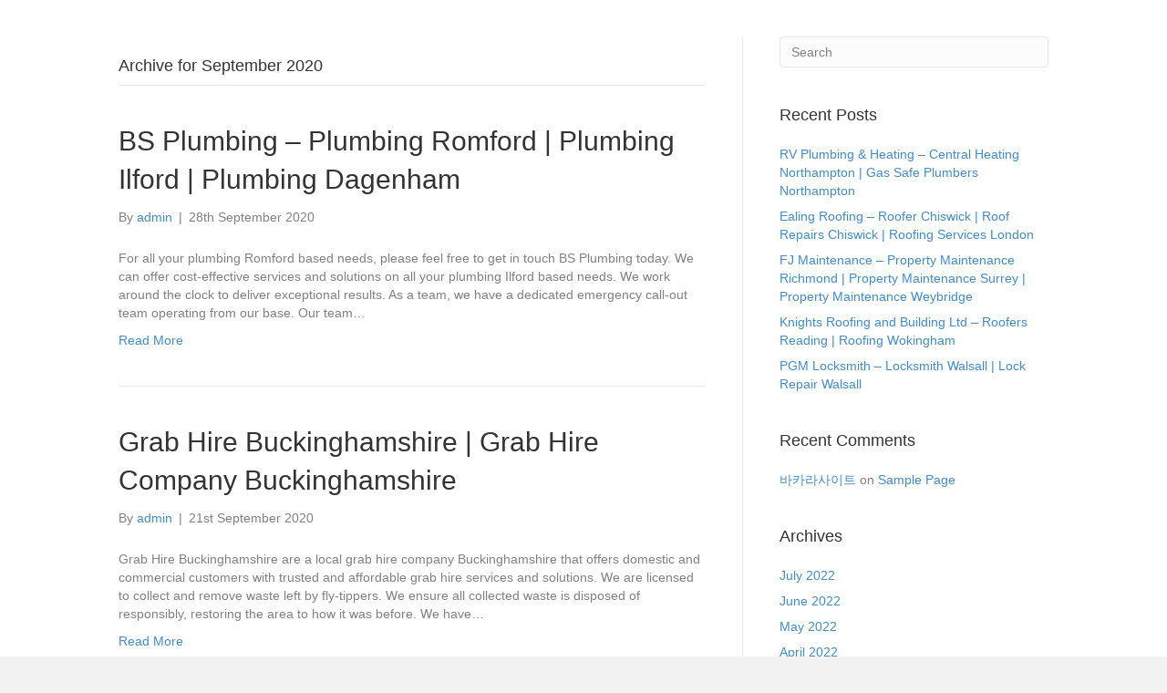

--- FILE ---
content_type: text/html; charset=UTF-8
request_url: http://grnbuildersinc.com/2020/09/
body_size: 7892
content:
<!DOCTYPE html>
<html lang="en-GB">
<head>
<meta charset="UTF-8" />
<meta name='viewport' content='width=device-width, initial-scale=1.0' />
<meta http-equiv='X-UA-Compatible' content='IE=edge' />
<link rel="profile" href="https://gmpg.org/xfn/11" />
<link rel="pingback" href="http://grnbuildersinc.com/xmlrpc.php" />
<!--[if lt IE 9]>
	<script src="http://grnbuildersinc.com/wp-content/themes/bb-theme/js/html5shiv.js"></script>
	<script src="http://grnbuildersinc.com/wp-content/themes/bb-theme/js/respond.min.js"></script>
<![endif]-->
<title>September 2020 &#8211; Trade Business Blog</title>
<meta name='robots' content='max-image-preview:large' />
<link rel='dns-prefetch' href='//maxcdn.bootstrapcdn.com' />
<link rel='dns-prefetch' href='//s.w.org' />
<link rel="alternate" type="application/rss+xml" title="Trade Business Blog &raquo; Feed" href="http://grnbuildersinc.com/feed/" />
<link rel="alternate" type="application/rss+xml" title="Trade Business Blog &raquo; Comments Feed" href="http://grnbuildersinc.com/comments/feed/" />
<script type="text/javascript">
window._wpemojiSettings = {"baseUrl":"https:\/\/s.w.org\/images\/core\/emoji\/14.0.0\/72x72\/","ext":".png","svgUrl":"https:\/\/s.w.org\/images\/core\/emoji\/14.0.0\/svg\/","svgExt":".svg","source":{"concatemoji":"http:\/\/grnbuildersinc.com\/wp-includes\/js\/wp-emoji-release.min.js?ver=6.0.11"}};
/*! This file is auto-generated */
!function(e,a,t){var n,r,o,i=a.createElement("canvas"),p=i.getContext&&i.getContext("2d");function s(e,t){var a=String.fromCharCode,e=(p.clearRect(0,0,i.width,i.height),p.fillText(a.apply(this,e),0,0),i.toDataURL());return p.clearRect(0,0,i.width,i.height),p.fillText(a.apply(this,t),0,0),e===i.toDataURL()}function c(e){var t=a.createElement("script");t.src=e,t.defer=t.type="text/javascript",a.getElementsByTagName("head")[0].appendChild(t)}for(o=Array("flag","emoji"),t.supports={everything:!0,everythingExceptFlag:!0},r=0;r<o.length;r++)t.supports[o[r]]=function(e){if(!p||!p.fillText)return!1;switch(p.textBaseline="top",p.font="600 32px Arial",e){case"flag":return s([127987,65039,8205,9895,65039],[127987,65039,8203,9895,65039])?!1:!s([55356,56826,55356,56819],[55356,56826,8203,55356,56819])&&!s([55356,57332,56128,56423,56128,56418,56128,56421,56128,56430,56128,56423,56128,56447],[55356,57332,8203,56128,56423,8203,56128,56418,8203,56128,56421,8203,56128,56430,8203,56128,56423,8203,56128,56447]);case"emoji":return!s([129777,127995,8205,129778,127999],[129777,127995,8203,129778,127999])}return!1}(o[r]),t.supports.everything=t.supports.everything&&t.supports[o[r]],"flag"!==o[r]&&(t.supports.everythingExceptFlag=t.supports.everythingExceptFlag&&t.supports[o[r]]);t.supports.everythingExceptFlag=t.supports.everythingExceptFlag&&!t.supports.flag,t.DOMReady=!1,t.readyCallback=function(){t.DOMReady=!0},t.supports.everything||(n=function(){t.readyCallback()},a.addEventListener?(a.addEventListener("DOMContentLoaded",n,!1),e.addEventListener("load",n,!1)):(e.attachEvent("onload",n),a.attachEvent("onreadystatechange",function(){"complete"===a.readyState&&t.readyCallback()})),(e=t.source||{}).concatemoji?c(e.concatemoji):e.wpemoji&&e.twemoji&&(c(e.twemoji),c(e.wpemoji)))}(window,document,window._wpemojiSettings);
</script>
<style type="text/css">
img.wp-smiley,
img.emoji {
	display: inline !important;
	border: none !important;
	box-shadow: none !important;
	height: 1em !important;
	width: 1em !important;
	margin: 0 0.07em !important;
	vertical-align: -0.1em !important;
	background: none !important;
	padding: 0 !important;
}
</style>
	<link rel='stylesheet' id='wp-block-library-css'  href='http://grnbuildersinc.com/wp-includes/css/dist/block-library/style.min.css?ver=6.0.11' type='text/css' media='all' />
<style id='global-styles-inline-css' type='text/css'>
body{--wp--preset--color--black: #000000;--wp--preset--color--cyan-bluish-gray: #abb8c3;--wp--preset--color--white: #ffffff;--wp--preset--color--pale-pink: #f78da7;--wp--preset--color--vivid-red: #cf2e2e;--wp--preset--color--luminous-vivid-orange: #ff6900;--wp--preset--color--luminous-vivid-amber: #fcb900;--wp--preset--color--light-green-cyan: #7bdcb5;--wp--preset--color--vivid-green-cyan: #00d084;--wp--preset--color--pale-cyan-blue: #8ed1fc;--wp--preset--color--vivid-cyan-blue: #0693e3;--wp--preset--color--vivid-purple: #9b51e0;--wp--preset--gradient--vivid-cyan-blue-to-vivid-purple: linear-gradient(135deg,rgba(6,147,227,1) 0%,rgb(155,81,224) 100%);--wp--preset--gradient--light-green-cyan-to-vivid-green-cyan: linear-gradient(135deg,rgb(122,220,180) 0%,rgb(0,208,130) 100%);--wp--preset--gradient--luminous-vivid-amber-to-luminous-vivid-orange: linear-gradient(135deg,rgba(252,185,0,1) 0%,rgba(255,105,0,1) 100%);--wp--preset--gradient--luminous-vivid-orange-to-vivid-red: linear-gradient(135deg,rgba(255,105,0,1) 0%,rgb(207,46,46) 100%);--wp--preset--gradient--very-light-gray-to-cyan-bluish-gray: linear-gradient(135deg,rgb(238,238,238) 0%,rgb(169,184,195) 100%);--wp--preset--gradient--cool-to-warm-spectrum: linear-gradient(135deg,rgb(74,234,220) 0%,rgb(151,120,209) 20%,rgb(207,42,186) 40%,rgb(238,44,130) 60%,rgb(251,105,98) 80%,rgb(254,248,76) 100%);--wp--preset--gradient--blush-light-purple: linear-gradient(135deg,rgb(255,206,236) 0%,rgb(152,150,240) 100%);--wp--preset--gradient--blush-bordeaux: linear-gradient(135deg,rgb(254,205,165) 0%,rgb(254,45,45) 50%,rgb(107,0,62) 100%);--wp--preset--gradient--luminous-dusk: linear-gradient(135deg,rgb(255,203,112) 0%,rgb(199,81,192) 50%,rgb(65,88,208) 100%);--wp--preset--gradient--pale-ocean: linear-gradient(135deg,rgb(255,245,203) 0%,rgb(182,227,212) 50%,rgb(51,167,181) 100%);--wp--preset--gradient--electric-grass: linear-gradient(135deg,rgb(202,248,128) 0%,rgb(113,206,126) 100%);--wp--preset--gradient--midnight: linear-gradient(135deg,rgb(2,3,129) 0%,rgb(40,116,252) 100%);--wp--preset--duotone--dark-grayscale: url('#wp-duotone-dark-grayscale');--wp--preset--duotone--grayscale: url('#wp-duotone-grayscale');--wp--preset--duotone--purple-yellow: url('#wp-duotone-purple-yellow');--wp--preset--duotone--blue-red: url('#wp-duotone-blue-red');--wp--preset--duotone--midnight: url('#wp-duotone-midnight');--wp--preset--duotone--magenta-yellow: url('#wp-duotone-magenta-yellow');--wp--preset--duotone--purple-green: url('#wp-duotone-purple-green');--wp--preset--duotone--blue-orange: url('#wp-duotone-blue-orange');--wp--preset--font-size--small: 13px;--wp--preset--font-size--medium: 20px;--wp--preset--font-size--large: 36px;--wp--preset--font-size--x-large: 42px;}.has-black-color{color: var(--wp--preset--color--black) !important;}.has-cyan-bluish-gray-color{color: var(--wp--preset--color--cyan-bluish-gray) !important;}.has-white-color{color: var(--wp--preset--color--white) !important;}.has-pale-pink-color{color: var(--wp--preset--color--pale-pink) !important;}.has-vivid-red-color{color: var(--wp--preset--color--vivid-red) !important;}.has-luminous-vivid-orange-color{color: var(--wp--preset--color--luminous-vivid-orange) !important;}.has-luminous-vivid-amber-color{color: var(--wp--preset--color--luminous-vivid-amber) !important;}.has-light-green-cyan-color{color: var(--wp--preset--color--light-green-cyan) !important;}.has-vivid-green-cyan-color{color: var(--wp--preset--color--vivid-green-cyan) !important;}.has-pale-cyan-blue-color{color: var(--wp--preset--color--pale-cyan-blue) !important;}.has-vivid-cyan-blue-color{color: var(--wp--preset--color--vivid-cyan-blue) !important;}.has-vivid-purple-color{color: var(--wp--preset--color--vivid-purple) !important;}.has-black-background-color{background-color: var(--wp--preset--color--black) !important;}.has-cyan-bluish-gray-background-color{background-color: var(--wp--preset--color--cyan-bluish-gray) !important;}.has-white-background-color{background-color: var(--wp--preset--color--white) !important;}.has-pale-pink-background-color{background-color: var(--wp--preset--color--pale-pink) !important;}.has-vivid-red-background-color{background-color: var(--wp--preset--color--vivid-red) !important;}.has-luminous-vivid-orange-background-color{background-color: var(--wp--preset--color--luminous-vivid-orange) !important;}.has-luminous-vivid-amber-background-color{background-color: var(--wp--preset--color--luminous-vivid-amber) !important;}.has-light-green-cyan-background-color{background-color: var(--wp--preset--color--light-green-cyan) !important;}.has-vivid-green-cyan-background-color{background-color: var(--wp--preset--color--vivid-green-cyan) !important;}.has-pale-cyan-blue-background-color{background-color: var(--wp--preset--color--pale-cyan-blue) !important;}.has-vivid-cyan-blue-background-color{background-color: var(--wp--preset--color--vivid-cyan-blue) !important;}.has-vivid-purple-background-color{background-color: var(--wp--preset--color--vivid-purple) !important;}.has-black-border-color{border-color: var(--wp--preset--color--black) !important;}.has-cyan-bluish-gray-border-color{border-color: var(--wp--preset--color--cyan-bluish-gray) !important;}.has-white-border-color{border-color: var(--wp--preset--color--white) !important;}.has-pale-pink-border-color{border-color: var(--wp--preset--color--pale-pink) !important;}.has-vivid-red-border-color{border-color: var(--wp--preset--color--vivid-red) !important;}.has-luminous-vivid-orange-border-color{border-color: var(--wp--preset--color--luminous-vivid-orange) !important;}.has-luminous-vivid-amber-border-color{border-color: var(--wp--preset--color--luminous-vivid-amber) !important;}.has-light-green-cyan-border-color{border-color: var(--wp--preset--color--light-green-cyan) !important;}.has-vivid-green-cyan-border-color{border-color: var(--wp--preset--color--vivid-green-cyan) !important;}.has-pale-cyan-blue-border-color{border-color: var(--wp--preset--color--pale-cyan-blue) !important;}.has-vivid-cyan-blue-border-color{border-color: var(--wp--preset--color--vivid-cyan-blue) !important;}.has-vivid-purple-border-color{border-color: var(--wp--preset--color--vivid-purple) !important;}.has-vivid-cyan-blue-to-vivid-purple-gradient-background{background: var(--wp--preset--gradient--vivid-cyan-blue-to-vivid-purple) !important;}.has-light-green-cyan-to-vivid-green-cyan-gradient-background{background: var(--wp--preset--gradient--light-green-cyan-to-vivid-green-cyan) !important;}.has-luminous-vivid-amber-to-luminous-vivid-orange-gradient-background{background: var(--wp--preset--gradient--luminous-vivid-amber-to-luminous-vivid-orange) !important;}.has-luminous-vivid-orange-to-vivid-red-gradient-background{background: var(--wp--preset--gradient--luminous-vivid-orange-to-vivid-red) !important;}.has-very-light-gray-to-cyan-bluish-gray-gradient-background{background: var(--wp--preset--gradient--very-light-gray-to-cyan-bluish-gray) !important;}.has-cool-to-warm-spectrum-gradient-background{background: var(--wp--preset--gradient--cool-to-warm-spectrum) !important;}.has-blush-light-purple-gradient-background{background: var(--wp--preset--gradient--blush-light-purple) !important;}.has-blush-bordeaux-gradient-background{background: var(--wp--preset--gradient--blush-bordeaux) !important;}.has-luminous-dusk-gradient-background{background: var(--wp--preset--gradient--luminous-dusk) !important;}.has-pale-ocean-gradient-background{background: var(--wp--preset--gradient--pale-ocean) !important;}.has-electric-grass-gradient-background{background: var(--wp--preset--gradient--electric-grass) !important;}.has-midnight-gradient-background{background: var(--wp--preset--gradient--midnight) !important;}.has-small-font-size{font-size: var(--wp--preset--font-size--small) !important;}.has-medium-font-size{font-size: var(--wp--preset--font-size--medium) !important;}.has-large-font-size{font-size: var(--wp--preset--font-size--large) !important;}.has-x-large-font-size{font-size: var(--wp--preset--font-size--x-large) !important;}
</style>
<link rel='stylesheet' id='font-awesome-css'  href='https://maxcdn.bootstrapcdn.com/font-awesome/4.7.0/css/font-awesome.min.css?ver=2.1.6.3' type='text/css' media='all' />
<link rel='stylesheet' id='mono-social-icons-css'  href='http://grnbuildersinc.com/wp-content/themes/bb-theme/css/mono-social-icons.css?ver=1.6.5.1' type='text/css' media='all' />
<link rel='stylesheet' id='jquery-magnificpopup-css'  href='http://grnbuildersinc.com/wp-content/plugins/bb-plugin/css/jquery.magnificpopup.min.css?ver=2.1.6.3' type='text/css' media='all' />
<link rel='stylesheet' id='bootstrap-css'  href='http://grnbuildersinc.com/wp-content/themes/bb-theme/css/bootstrap.min.css?ver=1.6.5.1' type='text/css' media='all' />
<link rel='stylesheet' id='fl-automator-skin-css'  href='http://grnbuildersinc.com/wp-content/uploads/bb-theme/skin-5c1b6784a98c0.css?ver=1.6.5.1' type='text/css' media='all' />
<link rel='stylesheet' id='fl-child-theme-css'  href='http://grnbuildersinc.com/wp-content/themes/bb-theme-child/style.css?ver=6.0.11' type='text/css' media='all' />
<script type='text/javascript' src='http://grnbuildersinc.com/wp-includes/js/jquery/jquery.min.js?ver=3.6.0' id='jquery-core-js'></script>
<script type='text/javascript' src='http://grnbuildersinc.com/wp-includes/js/jquery/jquery-migrate.min.js?ver=3.3.2' id='jquery-migrate-js'></script>
<link rel="https://api.w.org/" href="http://grnbuildersinc.com/wp-json/" /><link rel="EditURI" type="application/rsd+xml" title="RSD" href="http://grnbuildersinc.com/xmlrpc.php?rsd" />
<link rel="wlwmanifest" type="application/wlwmanifest+xml" href="http://grnbuildersinc.com/wp-includes/wlwmanifest.xml" /> 
<meta name="generator" content="WordPress 6.0.11" />
<style type="text/css">.recentcomments a{display:inline !important;padding:0 !important;margin:0 !important;}</style></head>

<body class="archive date fl-preset-default fl-full-width fl-search-active" itemscope="itemscope" itemtype="https://schema.org/WebPage">
<div class="fl-page">
		<div class="fl-page-content" itemprop="mainContentOfPage">

		
<div class="fl-archive container">
	<div class="row">

		
		<div class="fl-content fl-content-left col-md-8" itemscope="itemscope" itemtype="https://schema.org/Blog">

			<header class="fl-archive-header">
	<h1 class="fl-archive-title">Archive for  September 2020</h1>
</header>

			
									<article class="fl-post post-294 post type-post status-publish format-standard hentry category-uncategorised" id="fl-post-294" itemscope="itemscope" itemtype="https://schema.org/BlogPosting">

	
	<header class="fl-post-header">
		<h2 class="fl-post-title" itemprop="headline">
			<a href="http://grnbuildersinc.com/bs-plumbing-plumbing-romford-plumbing-ilford-plumbing-dagenham/" rel="bookmark" title="BS Plumbing &#8211; Plumbing Romford | Plumbing Ilford | Plumbing Dagenham">BS Plumbing &#8211; Plumbing Romford | Plumbing Ilford | Plumbing Dagenham</a>
					</h2>
		<div class="fl-post-meta fl-post-meta-top"><span class="fl-post-author">By <a href="http://grnbuildersinc.com/author/admin/"><span>admin</span></a></span><span class="fl-sep"> | </span><span class="fl-post-date">28th September 2020</span></div><meta itemscope itemprop="mainEntityOfPage" itemid="http://grnbuildersinc.com/bs-plumbing-plumbing-romford-plumbing-ilford-plumbing-dagenham/" /><meta itemprop="datePublished" content="2020-09-28" /><meta itemprop="dateModified" content="2020-09-28" /><div itemprop="publisher" itemscope itemtype="https://schema.org/Organization"><meta itemprop="name" content="Trade Business Blog"></div><div itemscope itemprop="author" itemtype="https://schema.org/Person"><meta itemprop="url" content="http://grnbuildersinc.com/author/admin/" /><meta itemprop="name" content="admin" /></div><div itemprop="interactionStatistic" itemscope itemtype="https://schema.org/InteractionCounter"><meta itemprop="interactionType" content="https://schema.org/CommentAction" /><meta itemprop="userInteractionCount" content="0" /></div>	</header><!-- .fl-post-header -->

			<div class="fl-post-content clearfix" itemprop="text">
		<p>For all your plumbing Romford based needs, please feel free to get in touch BS Plumbing today. We can offer cost-effective services and solutions on all your plumbing Ilford based needs. We work around the clock to deliver exceptional results. As a team, we have a dedicated emergency call-out team operating from our base. Our team&hellip;</p>
<a class="fl-post-more-link" href="http://grnbuildersinc.com/bs-plumbing-plumbing-romford-plumbing-ilford-plumbing-dagenham/">Read More</a>	</div><!-- .fl-post-content -->

			
</article>
<!-- .fl-post -->
									<article class="fl-post post-292 post type-post status-publish format-standard hentry category-uncategorised" id="fl-post-292" itemscope="itemscope" itemtype="https://schema.org/BlogPosting">

	
	<header class="fl-post-header">
		<h2 class="fl-post-title" itemprop="headline">
			<a href="http://grnbuildersinc.com/grab-hire-buckinghamshire-grab-hire-company-buckinghamshire/" rel="bookmark" title="Grab Hire Buckinghamshire | Grab Hire Company Buckinghamshire">Grab Hire Buckinghamshire | Grab Hire Company Buckinghamshire</a>
					</h2>
		<div class="fl-post-meta fl-post-meta-top"><span class="fl-post-author">By <a href="http://grnbuildersinc.com/author/admin/"><span>admin</span></a></span><span class="fl-sep"> | </span><span class="fl-post-date">21st September 2020</span></div><meta itemscope itemprop="mainEntityOfPage" itemid="http://grnbuildersinc.com/grab-hire-buckinghamshire-grab-hire-company-buckinghamshire/" /><meta itemprop="datePublished" content="2020-09-21" /><meta itemprop="dateModified" content="2020-09-21" /><div itemprop="publisher" itemscope itemtype="https://schema.org/Organization"><meta itemprop="name" content="Trade Business Blog"></div><div itemscope itemprop="author" itemtype="https://schema.org/Person"><meta itemprop="url" content="http://grnbuildersinc.com/author/admin/" /><meta itemprop="name" content="admin" /></div><div itemprop="interactionStatistic" itemscope itemtype="https://schema.org/InteractionCounter"><meta itemprop="interactionType" content="https://schema.org/CommentAction" /><meta itemprop="userInteractionCount" content="0" /></div>	</header><!-- .fl-post-header -->

			<div class="fl-post-content clearfix" itemprop="text">
		<p>Grab Hire Buckinghamshire are a local grab hire company Buckinghamshire that offers domestic and commercial customers with trusted and affordable grab hire services and solutions. We are licensed to collect and remove waste left by fly-tippers. We ensure all collected waste is disposed of responsibly, restoring the area to how it was before. We have&hellip;</p>
<a class="fl-post-more-link" href="http://grnbuildersinc.com/grab-hire-buckinghamshire-grab-hire-company-buckinghamshire/">Read More</a>	</div><!-- .fl-post-content -->

			
</article>
<!-- .fl-post -->
									<article class="fl-post post-290 post type-post status-publish format-standard hentry category-uncategorised" id="fl-post-290" itemscope="itemscope" itemtype="https://schema.org/BlogPosting">

	
	<header class="fl-post-header">
		<h2 class="fl-post-title" itemprop="headline">
			<a href="http://grnbuildersinc.com/butler-demolition-shop-fitting-removal-shropshire-warehouse-removal-shropshire/" rel="bookmark" title="Butler Demolition &#8211; Shop Fitting Removal Shropshire | Warehouse Removal Shropshire">Butler Demolition &#8211; Shop Fitting Removal Shropshire | Warehouse Removal Shropshire</a>
					</h2>
		<div class="fl-post-meta fl-post-meta-top"><span class="fl-post-author">By <a href="http://grnbuildersinc.com/author/admin/"><span>admin</span></a></span><span class="fl-sep"> | </span><span class="fl-post-date">10th September 2020</span></div><meta itemscope itemprop="mainEntityOfPage" itemid="http://grnbuildersinc.com/butler-demolition-shop-fitting-removal-shropshire-warehouse-removal-shropshire/" /><meta itemprop="datePublished" content="2020-09-10" /><meta itemprop="dateModified" content="2020-09-10" /><div itemprop="publisher" itemscope itemtype="https://schema.org/Organization"><meta itemprop="name" content="Trade Business Blog"></div><div itemscope itemprop="author" itemtype="https://schema.org/Person"><meta itemprop="url" content="http://grnbuildersinc.com/author/admin/" /><meta itemprop="name" content="admin" /></div><div itemprop="interactionStatistic" itemscope itemtype="https://schema.org/InteractionCounter"><meta itemprop="interactionType" content="https://schema.org/CommentAction" /><meta itemprop="userInteractionCount" content="0" /></div>	</header><!-- .fl-post-header -->

			<div class="fl-post-content clearfix" itemprop="text">
		<p>Do you need a professional in warehouse removal Shropshire? Butler Demolition have got you covered. We can supply a range of different services that are tailored to meet your specific needs, requirements and budget. Give us a call today for more information on our warehouse removal and shop fitting removal Shropshire solutions.</p>
<a class="fl-post-more-link" href="http://grnbuildersinc.com/butler-demolition-shop-fitting-removal-shropshire-warehouse-removal-shropshire/">Read More</a>	</div><!-- .fl-post-content -->

			
</article>
<!-- .fl-post -->
									<article class="fl-post post-288 post type-post status-publish format-standard hentry category-uncategorised" id="fl-post-288" itemscope="itemscope" itemtype="https://schema.org/BlogPosting">

	
	<header class="fl-post-header">
		<h2 class="fl-post-title" itemprop="headline">
			<a href="http://grnbuildersinc.com/emily-of-london-girls-party-dresses-girls-occasion-dresses/" rel="bookmark" title="Emily of London &#8211; Girls Party Dresses | Girls Occasion Dresses">Emily of London &#8211; Girls Party Dresses | Girls Occasion Dresses</a>
					</h2>
		<div class="fl-post-meta fl-post-meta-top"><span class="fl-post-author">By <a href="http://grnbuildersinc.com/author/admin/"><span>admin</span></a></span><span class="fl-sep"> | </span><span class="fl-post-date">10th September 2020</span></div><meta itemscope itemprop="mainEntityOfPage" itemid="http://grnbuildersinc.com/emily-of-london-girls-party-dresses-girls-occasion-dresses/" /><meta itemprop="datePublished" content="2020-09-10" /><meta itemprop="dateModified" content="2020-09-10" /><div itemprop="publisher" itemscope itemtype="https://schema.org/Organization"><meta itemprop="name" content="Trade Business Blog"></div><div itemscope itemprop="author" itemtype="https://schema.org/Person"><meta itemprop="url" content="http://grnbuildersinc.com/author/admin/" /><meta itemprop="name" content="admin" /></div><div itemprop="interactionStatistic" itemscope itemtype="https://schema.org/InteractionCounter"><meta itemprop="interactionType" content="https://schema.org/CommentAction" /><meta itemprop="userInteractionCount" content="0" /></div>	</header><!-- .fl-post-header -->

			<div class="fl-post-content clearfix" itemprop="text">
		<p>If you are looking for girls party dresses, look no further. Here at Emily of London, we offer a range of different styles and sizes to suit all. Check out our website today to find your perfect girls occasion dresses.</p>
<a class="fl-post-more-link" href="http://grnbuildersinc.com/emily-of-london-girls-party-dresses-girls-occasion-dresses/">Read More</a>	</div><!-- .fl-post-content -->

			
</article>
<!-- .fl-post -->
									<article class="fl-post post-286 post type-post status-publish format-standard hentry category-uncategorised" id="fl-post-286" itemscope="itemscope" itemtype="https://schema.org/BlogPosting">

	
	<header class="fl-post-header">
		<h2 class="fl-post-title" itemprop="headline">
			<a href="http://grnbuildersinc.com/sprayline-plastering-rendering-poole-rendering-bournemouth/" rel="bookmark" title="Sprayline Plastering &#8211; Rendering Poole | Rendering Bournemouth">Sprayline Plastering &#8211; Rendering Poole | Rendering Bournemouth</a>
					</h2>
		<div class="fl-post-meta fl-post-meta-top"><span class="fl-post-author">By <a href="http://grnbuildersinc.com/author/admin/"><span>admin</span></a></span><span class="fl-sep"> | </span><span class="fl-post-date">10th September 2020</span></div><meta itemscope itemprop="mainEntityOfPage" itemid="http://grnbuildersinc.com/sprayline-plastering-rendering-poole-rendering-bournemouth/" /><meta itemprop="datePublished" content="2020-09-10" /><meta itemprop="dateModified" content="2020-09-10" /><div itemprop="publisher" itemscope itemtype="https://schema.org/Organization"><meta itemprop="name" content="Trade Business Blog"></div><div itemscope itemprop="author" itemtype="https://schema.org/Person"><meta itemprop="url" content="http://grnbuildersinc.com/author/admin/" /><meta itemprop="name" content="admin" /></div><div itemprop="interactionStatistic" itemscope itemtype="https://schema.org/InteractionCounter"><meta itemprop="interactionType" content="https://schema.org/CommentAction" /><meta itemprop="userInteractionCount" content="0" /></div>	</header><!-- .fl-post-header -->

			<div class="fl-post-content clearfix" itemprop="text">
		<p>Are you looking for a specialist in rendering Bournemouth? Look no further than Sprayline Plastering. We can provide you with exceptional plastering and rendering services and are guaranteed to never disappoint. When it comes to rendering Poole, we are the experts. You can rely on our team to supply you with a competitive rate you&hellip;</p>
<a class="fl-post-more-link" href="http://grnbuildersinc.com/sprayline-plastering-rendering-poole-rendering-bournemouth/">Read More</a>	</div><!-- .fl-post-content -->

			
</article>
<!-- .fl-post -->
									<article class="fl-post post-284 post type-post status-publish format-standard hentry category-uncategorised" id="fl-post-284" itemscope="itemscope" itemtype="https://schema.org/BlogPosting">

	
	<header class="fl-post-header">
		<h2 class="fl-post-title" itemprop="headline">
			<a href="http://grnbuildersinc.com/pm-drainage-ltd-drainage-eastbourne-drainage-shoreham-on-sea/" rel="bookmark" title="PM Drainage Ltd &#8211; Drainage Eastbourne | Drainage Shoreham-on-sea">PM Drainage Ltd &#8211; Drainage Eastbourne | Drainage Shoreham-on-sea</a>
					</h2>
		<div class="fl-post-meta fl-post-meta-top"><span class="fl-post-author">By <a href="http://grnbuildersinc.com/author/admin/"><span>admin</span></a></span><span class="fl-sep"> | </span><span class="fl-post-date">10th September 2020</span></div><meta itemscope itemprop="mainEntityOfPage" itemid="http://grnbuildersinc.com/pm-drainage-ltd-drainage-eastbourne-drainage-shoreham-on-sea/" /><meta itemprop="datePublished" content="2020-09-10" /><meta itemprop="dateModified" content="2020-09-10" /><div itemprop="publisher" itemscope itemtype="https://schema.org/Organization"><meta itemprop="name" content="Trade Business Blog"></div><div itemscope itemprop="author" itemtype="https://schema.org/Person"><meta itemprop="url" content="http://grnbuildersinc.com/author/admin/" /><meta itemprop="name" content="admin" /></div><div itemprop="interactionStatistic" itemscope itemtype="https://schema.org/InteractionCounter"><meta itemprop="interactionType" content="https://schema.org/CommentAction" /><meta itemprop="userInteractionCount" content="0" /></div>	</header><!-- .fl-post-header -->

			<div class="fl-post-content clearfix" itemprop="text">
		<p>Need an expert in drainage Eastbourne? PM Drainage Ltd are here for you. We are an independent team that works around the clock to provide you with a high-standard of drainage services and solutions. Whether you are looking for a minor repair or are in need of a major drainage Shoreham-on-Sea installation, give us a&hellip;</p>
<a class="fl-post-more-link" href="http://grnbuildersinc.com/pm-drainage-ltd-drainage-eastbourne-drainage-shoreham-on-sea/">Read More</a>	</div><!-- .fl-post-content -->

			
</article>
<!-- .fl-post -->
									<article class="fl-post post-282 post type-post status-publish format-standard hentry category-uncategorised" id="fl-post-282" itemscope="itemscope" itemtype="https://schema.org/BlogPosting">

	
	<header class="fl-post-header">
		<h2 class="fl-post-title" itemprop="headline">
			<a href="http://grnbuildersinc.com/cheltenham-timber-ltd-landscaping-cheltenham-landscaper-cheltenham/" rel="bookmark" title="Cheltenham Timber Ltd &#8211; Landscaping Cheltenham | Landscaper Cheltenham">Cheltenham Timber Ltd &#8211; Landscaping Cheltenham | Landscaper Cheltenham</a>
					</h2>
		<div class="fl-post-meta fl-post-meta-top"><span class="fl-post-author">By <a href="http://grnbuildersinc.com/author/admin/"><span>admin</span></a></span><span class="fl-sep"> | </span><span class="fl-post-date">10th September 2020</span></div><meta itemscope itemprop="mainEntityOfPage" itemid="http://grnbuildersinc.com/cheltenham-timber-ltd-landscaping-cheltenham-landscaper-cheltenham/" /><meta itemprop="datePublished" content="2020-09-10" /><meta itemprop="dateModified" content="2020-09-10" /><div itemprop="publisher" itemscope itemtype="https://schema.org/Organization"><meta itemprop="name" content="Trade Business Blog"></div><div itemscope itemprop="author" itemtype="https://schema.org/Person"><meta itemprop="url" content="http://grnbuildersinc.com/author/admin/" /><meta itemprop="name" content="admin" /></div><div itemprop="interactionStatistic" itemscope itemtype="https://schema.org/InteractionCounter"><meta itemprop="interactionType" content="https://schema.org/CommentAction" /><meta itemprop="userInteractionCount" content="0" /></div>	</header><!-- .fl-post-header -->

			<div class="fl-post-content clearfix" itemprop="text">
		<p>When it comes to landscaping Cheltenham based needs, we are the specialists. Cheltenham Timber Ltd are an independent team of experts who have years of experience within the trade. We are a team of high skilled and trained experts so if you are in need of a landscaper Cheltenham then look no further than us!</p>
<a class="fl-post-more-link" href="http://grnbuildersinc.com/cheltenham-timber-ltd-landscaping-cheltenham-landscaper-cheltenham/">Read More</a>	</div><!-- .fl-post-content -->

			
</article>
<!-- .fl-post -->
									<article class="fl-post post-280 post type-post status-publish format-standard hentry category-uncategorised" id="fl-post-280" itemscope="itemscope" itemtype="https://schema.org/BlogPosting">

	
	<header class="fl-post-header">
		<h2 class="fl-post-title" itemprop="headline">
			<a href="http://grnbuildersinc.com/oakwood-driveways-ltd-block-paving-taunton-driveways-taunton/" rel="bookmark" title="Oakwood Driveways Ltd &#8211; Block Paving Taunton | Driveways Taunton">Oakwood Driveways Ltd &#8211; Block Paving Taunton | Driveways Taunton</a>
					</h2>
		<div class="fl-post-meta fl-post-meta-top"><span class="fl-post-author">By <a href="http://grnbuildersinc.com/author/admin/"><span>admin</span></a></span><span class="fl-sep"> | </span><span class="fl-post-date">10th September 2020</span></div><meta itemscope itemprop="mainEntityOfPage" itemid="http://grnbuildersinc.com/oakwood-driveways-ltd-block-paving-taunton-driveways-taunton/" /><meta itemprop="datePublished" content="2020-09-10" /><meta itemprop="dateModified" content="2020-09-10" /><div itemprop="publisher" itemscope itemtype="https://schema.org/Organization"><meta itemprop="name" content="Trade Business Blog"></div><div itemscope itemprop="author" itemtype="https://schema.org/Person"><meta itemprop="url" content="http://grnbuildersinc.com/author/admin/" /><meta itemprop="name" content="admin" /></div><div itemprop="interactionStatistic" itemscope itemtype="https://schema.org/InteractionCounter"><meta itemprop="interactionType" content="https://schema.org/CommentAction" /><meta itemprop="userInteractionCount" content="0" /></div>	</header><!-- .fl-post-header -->

			<div class="fl-post-content clearfix" itemprop="text">
		<p>When it comes to block paving Taunton, we are the professionals. We have years of experience in the trade, offering domestic and commercial properties within the area with trusted and cost-effective drives. Reach out to one of our specialists today to find out more about our driveways Taunton based services and solutions.</p>
<a class="fl-post-more-link" href="http://grnbuildersinc.com/oakwood-driveways-ltd-block-paving-taunton-driveways-taunton/">Read More</a>	</div><!-- .fl-post-content -->

			
</article>
<!-- .fl-post -->
									<article class="fl-post post-277 post type-post status-publish format-standard hentry category-uncategorised" id="fl-post-277" itemscope="itemscope" itemtype="https://schema.org/BlogPosting">

	
	<header class="fl-post-header">
		<h2 class="fl-post-title" itemprop="headline">
			<a href="http://grnbuildersinc.com/the-leak-specialist-water-leak-detection-darlington-water-leak-detection-harrogate/" rel="bookmark" title="The Leak Specialist &#8211; Water Leak Detection Darlington | Water Leak Detection Harrogate">The Leak Specialist &#8211; Water Leak Detection Darlington | Water Leak Detection Harrogate</a>
					</h2>
		<div class="fl-post-meta fl-post-meta-top"><span class="fl-post-author">By <a href="http://grnbuildersinc.com/author/admin/"><span>admin</span></a></span><span class="fl-sep"> | </span><span class="fl-post-date">10th September 2020</span></div><meta itemscope itemprop="mainEntityOfPage" itemid="http://grnbuildersinc.com/the-leak-specialist-water-leak-detection-darlington-water-leak-detection-harrogate/" /><meta itemprop="datePublished" content="2020-09-10" /><meta itemprop="dateModified" content="2020-09-10" /><div itemprop="publisher" itemscope itemtype="https://schema.org/Organization"><meta itemprop="name" content="Trade Business Blog"></div><div itemscope itemprop="author" itemtype="https://schema.org/Person"><meta itemprop="url" content="http://grnbuildersinc.com/author/admin/" /><meta itemprop="name" content="admin" /></div><div itemprop="interactionStatistic" itemscope itemtype="https://schema.org/InteractionCounter"><meta itemprop="interactionType" content="https://schema.org/CommentAction" /><meta itemprop="userInteractionCount" content="0" /></div>	</header><!-- .fl-post-header -->

			<div class="fl-post-content clearfix" itemprop="text">
		<p>The Leak Specialists are experts when it comes to water leak detection Darlington. We have years of knowledge and experience within the industry, offering properties of all sizes with a high-quality service. You can get in touch with one of our team by giving us a call or dropping us an email. Our team are&hellip;</p>
<a class="fl-post-more-link" href="http://grnbuildersinc.com/the-leak-specialist-water-leak-detection-darlington-water-leak-detection-harrogate/">Read More</a>	</div><!-- .fl-post-content -->

			
</article>
<!-- .fl-post -->
									<article class="fl-post post-275 post type-post status-publish format-standard hentry category-uncategorised" id="fl-post-275" itemscope="itemscope" itemtype="https://schema.org/BlogPosting">

	
	<header class="fl-post-header">
		<h2 class="fl-post-title" itemprop="headline">
			<a href="http://grnbuildersinc.com/d-smith-jet-washing-landscaping-driveways-godalming-fencing-godalming/" rel="bookmark" title="D Smith Jet Washing &#038; Landscaping &#8211; Driveways Godalming | Fencing Godalming">D Smith Jet Washing &#038; Landscaping &#8211; Driveways Godalming | Fencing Godalming</a>
					</h2>
		<div class="fl-post-meta fl-post-meta-top"><span class="fl-post-author">By <a href="http://grnbuildersinc.com/author/admin/"><span>admin</span></a></span><span class="fl-sep"> | </span><span class="fl-post-date">10th September 2020</span></div><meta itemscope itemprop="mainEntityOfPage" itemid="http://grnbuildersinc.com/d-smith-jet-washing-landscaping-driveways-godalming-fencing-godalming/" /><meta itemprop="datePublished" content="2020-09-10" /><meta itemprop="dateModified" content="2020-09-10" /><div itemprop="publisher" itemscope itemtype="https://schema.org/Organization"><meta itemprop="name" content="Trade Business Blog"></div><div itemscope itemprop="author" itemtype="https://schema.org/Person"><meta itemprop="url" content="http://grnbuildersinc.com/author/admin/" /><meta itemprop="name" content="admin" /></div><div itemprop="interactionStatistic" itemscope itemtype="https://schema.org/InteractionCounter"><meta itemprop="interactionType" content="https://schema.org/CommentAction" /><meta itemprop="userInteractionCount" content="0" /></div>	</header><!-- .fl-post-header -->

			<div class="fl-post-content clearfix" itemprop="text">
		<p>When it comes to fencing Godalming based solutions, we are the experts. Here at D Smith Jet Washing &amp; Landscaping, we have years of knowledge and experience, supplying domestic and commercial properties with cost-effective fencing and driveways Godalming based services.</p>
<a class="fl-post-more-link" href="http://grnbuildersinc.com/d-smith-jet-washing-landscaping-driveways-godalming-fencing-godalming/">Read More</a>	</div><!-- .fl-post-content -->

			
</article>
<!-- .fl-post -->
				
				<nav class="fl-archive-nav clearfix"><div class="fl-archive-nav-prev"></div><div class="fl-archive-nav-next"><a href="http://grnbuildersinc.com/2020/09/page/2/" >Older Posts &raquo;</a></div></nav>
			
		</div>

		<div class="fl-sidebar fl-sidebar-right fl-sidebar-display-desktop col-md-4" itemscope="itemscope" itemtype="https://schema.org/WPSideBar">
		<aside id="search-2" class="fl-widget widget_search"><form method="get" role="search" action="http://grnbuildersinc.com/" title="Type and press Enter to search.">
	<input type="search" class="fl-search-input form-control" name="s" value="Search" onfocus="if (this.value == 'Search') { this.value = ''; }" onblur="if (this.value == '') this.value='Search';" />
</form>
</aside>
		<aside id="recent-posts-2" class="fl-widget widget_recent_entries">
		<h4 class="fl-widget-title">Recent Posts</h4>
		<ul>
											<li>
					<a href="http://grnbuildersinc.com/rv-plumbing-heating-central-heating-northampton-gas-safe-plumbers-northampton/">RV Plumbing &#038; Heating &#8211; Central Heating Northampton | Gas Safe Plumbers Northampton</a>
									</li>
											<li>
					<a href="http://grnbuildersinc.com/ealing-roofing-roofer-chiswick-roof-repairs-chiswick-roofing-services-london/">Ealing Roofing &#8211; Roofer Chiswick | Roof Repairs Chiswick | Roofing Services London</a>
									</li>
											<li>
					<a href="http://grnbuildersinc.com/fj-maintenance-property-maintenance-richmond-property-maintenance-surrey-property-maintenance-weybridge/">FJ Maintenance &#8211; Property Maintenance Richmond | Property Maintenance Surrey | Property Maintenance Weybridge</a>
									</li>
											<li>
					<a href="http://grnbuildersinc.com/knights-roofing-and-building-ltd-roofers-reading-roofing-wokingham/">Knights Roofing and Building Ltd &#8211; Roofers Reading | Roofing Wokingham</a>
									</li>
											<li>
					<a href="http://grnbuildersinc.com/pgm-locksmith-locksmith-walsall-lock-repair-walsall/">PGM Locksmith &#8211; Locksmith Walsall | Lock Repair Walsall</a>
									</li>
					</ul>

		</aside><aside id="recent-comments-2" class="fl-widget widget_recent_comments"><h4 class="fl-widget-title">Recent Comments</h4><ul id="recentcomments"><li class="recentcomments"><span class="comment-author-link"><a href='https://esbas79.tumblr.com/' rel='external nofollow ugc' class='url'>바카라사이트</a></span> on <a href="http://grnbuildersinc.com/#comment-562">Sample Page</a></li></ul></aside><aside id="archives-2" class="fl-widget widget_archive"><h4 class="fl-widget-title">Archives</h4>
			<ul>
					<li><a href='http://grnbuildersinc.com/2022/07/'>July 2022</a></li>
	<li><a href='http://grnbuildersinc.com/2022/06/'>June 2022</a></li>
	<li><a href='http://grnbuildersinc.com/2022/05/'>May 2022</a></li>
	<li><a href='http://grnbuildersinc.com/2022/04/'>April 2022</a></li>
	<li><a href='http://grnbuildersinc.com/2022/03/'>March 2022</a></li>
	<li><a href='http://grnbuildersinc.com/2022/02/'>February 2022</a></li>
	<li><a href='http://grnbuildersinc.com/2022/01/'>January 2022</a></li>
	<li><a href='http://grnbuildersinc.com/2021/12/'>December 2021</a></li>
	<li><a href='http://grnbuildersinc.com/2021/11/'>November 2021</a></li>
	<li><a href='http://grnbuildersinc.com/2021/10/'>October 2021</a></li>
	<li><a href='http://grnbuildersinc.com/2021/09/'>September 2021</a></li>
	<li><a href='http://grnbuildersinc.com/2021/07/'>July 2021</a></li>
	<li><a href='http://grnbuildersinc.com/2021/05/'>May 2021</a></li>
	<li><a href='http://grnbuildersinc.com/2021/04/'>April 2021</a></li>
	<li><a href='http://grnbuildersinc.com/2021/03/'>March 2021</a></li>
	<li><a href='http://grnbuildersinc.com/2021/02/'>February 2021</a></li>
	<li><a href='http://grnbuildersinc.com/2021/01/'>January 2021</a></li>
	<li><a href='http://grnbuildersinc.com/2020/12/'>December 2020</a></li>
	<li><a href='http://grnbuildersinc.com/2020/11/'>November 2020</a></li>
	<li><a href='http://grnbuildersinc.com/2020/10/'>October 2020</a></li>
	<li><a href='http://grnbuildersinc.com/2020/09/' aria-current="page">September 2020</a></li>
	<li><a href='http://grnbuildersinc.com/2020/07/'>July 2020</a></li>
	<li><a href='http://grnbuildersinc.com/2020/06/'>June 2020</a></li>
	<li><a href='http://grnbuildersinc.com/2020/05/'>May 2020</a></li>
	<li><a href='http://grnbuildersinc.com/2020/04/'>April 2020</a></li>
	<li><a href='http://grnbuildersinc.com/2020/01/'>January 2020</a></li>
	<li><a href='http://grnbuildersinc.com/2019/12/'>December 2019</a></li>
	<li><a href='http://grnbuildersinc.com/2019/11/'>November 2019</a></li>
	<li><a href='http://grnbuildersinc.com/2019/10/'>October 2019</a></li>
	<li><a href='http://grnbuildersinc.com/2019/09/'>September 2019</a></li>
	<li><a href='http://grnbuildersinc.com/2019/08/'>August 2019</a></li>
	<li><a href='http://grnbuildersinc.com/2019/07/'>July 2019</a></li>
	<li><a href='http://grnbuildersinc.com/2019/06/'>June 2019</a></li>
	<li><a href='http://grnbuildersinc.com/2019/05/'>May 2019</a></li>
	<li><a href='http://grnbuildersinc.com/2019/04/'>April 2019</a></li>
	<li><a href='http://grnbuildersinc.com/2019/03/'>March 2019</a></li>
	<li><a href='http://grnbuildersinc.com/2019/02/'>February 2019</a></li>
	<li><a href='http://grnbuildersinc.com/2019/01/'>January 2019</a></li>
			</ul>

			</aside><aside id="categories-2" class="fl-widget widget_categories"><h4 class="fl-widget-title">Categories</h4>
			<ul>
					<li class="cat-item cat-item-447"><a href="http://grnbuildersinc.com/category/bathrooms/">Bathrooms</a>
</li>
	<li class="cat-item cat-item-418"><a href="http://grnbuildersinc.com/category/builders/">Builders</a>
</li>
	<li class="cat-item cat-item-11"><a href="http://grnbuildersinc.com/category/cleaning/">Cleaning</a>
</li>
	<li class="cat-item cat-item-13"><a href="http://grnbuildersinc.com/category/commercial/">Commercial</a>
</li>
	<li class="cat-item cat-item-153"><a href="http://grnbuildersinc.com/category/uncategorised/door-repairs/">Door Repairs</a>
</li>
	<li class="cat-item cat-item-14"><a href="http://grnbuildersinc.com/category/electrical/">Electrical</a>
</li>
	<li class="cat-item cat-item-10"><a href="http://grnbuildersinc.com/category/flooring/">Flooring</a>
</li>
	<li class="cat-item cat-item-293"><a href="http://grnbuildersinc.com/category/glaziers/">Glaziers</a>
</li>
	<li class="cat-item cat-item-6"><a href="http://grnbuildersinc.com/category/home-improvement/">Home Improvement</a>
</li>
	<li class="cat-item cat-item-548"><a href="http://grnbuildersinc.com/category/painters-and-decorators/">Painters and Decorators</a>
</li>
	<li class="cat-item cat-item-9"><a href="http://grnbuildersinc.com/category/plumbing/">Plumbing</a>
</li>
	<li class="cat-item cat-item-5"><a href="http://grnbuildersinc.com/category/power-flushing/">Power Flushing</a>
</li>
	<li class="cat-item cat-item-30"><a href="http://grnbuildersinc.com/category/home-improvement/property-maintenance/">Property Maintenance</a>
</li>
	<li class="cat-item cat-item-8"><a href="http://grnbuildersinc.com/category/removals/">Removals</a>
</li>
	<li class="cat-item cat-item-2"><a href="http://grnbuildersinc.com/category/roofing/">Roofing</a>
</li>
	<li class="cat-item cat-item-3"><a href="http://grnbuildersinc.com/category/scaffolding/">Scaffolding</a>
</li>
	<li class="cat-item cat-item-4"><a href="http://grnbuildersinc.com/category/skip-hire/">Skip Hire</a>
</li>
	<li class="cat-item cat-item-549"><a href="http://grnbuildersinc.com/category/surfacing/">Surfacing</a>
</li>
	<li class="cat-item cat-item-546"><a href="http://grnbuildersinc.com/category/training-services/">Training Services</a>
</li>
	<li class="cat-item cat-item-12"><a href="http://grnbuildersinc.com/category/tree-services/">Tree Services</a>
</li>
	<li class="cat-item cat-item-1"><a href="http://grnbuildersinc.com/category/uncategorised/">Uncategorised</a>
</li>
	<li class="cat-item cat-item-174"><a href="http://grnbuildersinc.com/category/cleaning/waste-removal/">Waste Removal</a>
</li>
			</ul>

			</aside><aside id="meta-2" class="fl-widget widget_meta"><h4 class="fl-widget-title">Meta</h4>
		<ul>
						<li><a href="http://grnbuildersinc.com/wp-login.php">Log in</a></li>
			<li><a href="http://grnbuildersinc.com/feed/">Entries feed</a></li>
			<li><a href="http://grnbuildersinc.com/comments/feed/">Comments feed</a></li>

			<li><a href="https://en-gb.wordpress.org/">WordPress.org</a></li>
		</ul>

		</aside>	</div>

	</div>
</div>


	</div><!-- .fl-page-content -->
		</div><!-- .fl-page -->
<style>[class*="fa fa-"]{font-family: FontAwesome !important;}</style><script type='text/javascript' src='http://grnbuildersinc.com/wp-content/themes/bb-theme/js/jquery.throttle.min.js?ver=1.6.5.1' id='jquery-throttle-js'></script>
<script type='text/javascript' src='http://grnbuildersinc.com/wp-content/themes/bb-theme/js/jquery.imagesloaded.min.js?ver=1.6.5.1' id='jquery-imagesloaded-js'></script>
<script type='text/javascript' src='http://grnbuildersinc.com/wp-content/plugins/bb-plugin/js/jquery.magnificpopup.min.js?ver=2.1.6.3' id='jquery-magnificpopup-js'></script>
<script type='text/javascript' src='http://grnbuildersinc.com/wp-content/plugins/bb-plugin/js/jquery.fitvids.min.js?ver=1.2' id='jquery-fitvids-js'></script>
<script type='text/javascript' src='http://grnbuildersinc.com/wp-content/themes/bb-theme/js/bootstrap.min.js?ver=1.6.5.1' id='bootstrap-js'></script>
<script type='text/javascript' src='http://grnbuildersinc.com/wp-content/themes/bb-theme/js/theme.min.js?ver=1.6.5.1' id='fl-automator-js'></script>
</body>
</html>
